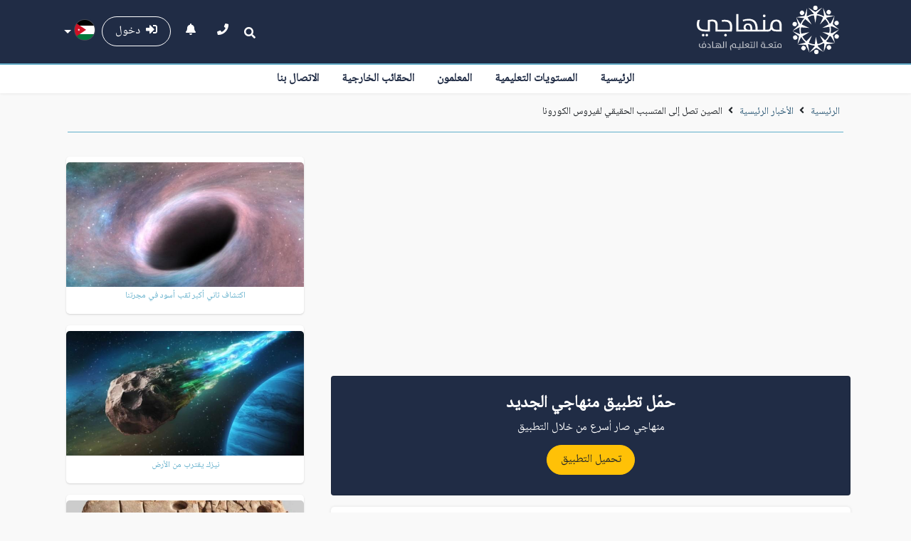

--- FILE ---
content_type: text/html; charset=UTF-8
request_url: https://www.minhaji.net/view/381/%D8%A7%D9%84%D8%B5%D9%8A%D9%86-%D8%AA%D8%B5%D9%84-%D8%A7%D9%84%D9%89-%D8%A7%D9%84%D9%85%D8%AA%D8%B3%D8%A8%D8%A8-%D8%A7%D9%84%D8%AD%D9%82%D9%8A%D9%82%D9%8A-%D9%84%D9%81%D9%8A%D8%B1%D9%88%D8%B3-%D8%A7%D9%84%D9%83%D9%88%D8%B1%D9%88%D9%86%D8%A7
body_size: 9057
content:
<!DOCTYPE html>
<head>
    <script async src="//pagead2.googlesyndication.com/pagead/js/adsbygoogle.js"></script>
<script>
     (adsbygoogle = window.adsbygoogle || []).push({
          google_ad_client: "ca-pub-6671772191390777",
          enable_page_level_ads: true
     });
</script>



<!-- Google tag (gtag.js) -->
<script async src="https://www.googletagmanager.com/gtag/js?id=G-JP1QM607FX"></script>
<script>
  window.dataLayer = window.dataLayer || [];
  function gtag(){dataLayer.push(arguments);}
  gtag('js', new Date());

  gtag('config', 'G-JP1QM607FX');
</script>

    <meta charset="UTF-8">
<meta name="viewport" content="width=device-width, initial-scale=1.0">
    <title>الصين تصل إلى المتسبب الحقيقي لفيروس الكورونا - منهاجي</title>
    <meta name="description" content="حيوان من الثدييات الحرشفية" />

<meta name="theme-color" content="#202C45" />

<meta name="author" content="Samacyber">
<link crossorigin="anonymous" href="https://stackpath.bootstrapcdn.com/bootstrap/4.3.1/css/bootstrap.min.css" rel="stylesheet">
<link href="/css/app.css" rel="stylesheet">
<link crossorigin="anonymous" href="https://use.fontawesome.com/releases/v5.8.2/css/all.css"  rel="stylesheet">
<link rel="stylesheet" href="/css/jquery.e-calendar.css"/>
<link rel="stylesheet" type="text/css" href="/css/jquery-confirm.css"/>
<link rel="stylesheet" href="/css/custom.css?v=4"/>

<script src="https://ajax.googleapis.com/ajax/libs/jquery/2.2.4/jquery.min.js"></script>
<script src="/js/jquery-confirm.js" type="text/javascript"></script>
<script src="/js/jquery.timeago.js" type="text/javascript"></script>
<script src="/js/jquery.timeago.ar.js" type="text/javascript"></script>
<link rel="stylesheet" href="/css/quiz.css">    <meta property="og:title" content="الصين تصل إلى المتسبب الحقيقي لفيروس الكورونا"/>
<meta property="og:description" content="حيوان من الثدييات الحرشفية" />
<meta property="og:type" content="article" />    

    <link rel="image_src" href="https://minhaji.net/upload/items/1581276366.jpg" />
    <meta property="og:image" content="https://minhaji.net/upload/items/1581276366.jpg"/>
    <meta property="og:url" content="https://minhaji.net/view/381/الصين-تصل-الى-المتسبب-الحقيقي-لفيروس-الكورونا" />

    <meta property="og:image" content="https://minhaji.net/images/logo-white.jpg"/>
    <link rel="image_src" href="https://minhaji.net/images/logo-white.jpg" />

    <meta property="og:image" content="https://minhaji.net/images/logo-white.jpg"/>
    <link rel="image_src" href="https://minhaji.net/images/logo-white.jpg" />
    <script src="/js/editor/ckeditor.js" type="text/javascript"></script>
    <script src="/js/ckeditor_wiris/integration/WIRISplugins.js?viewer=image"></script>
</head>
<body >
    
    <div class="header">
    <div class="upper" id="sticky">
        <nav class="mobileNavbar d-block d-lg-none">
    <div class="menu-btn">
        <div class="line line--1"></div>
        <div class="line line--2"></div>
        <div class="line line--3"></div>
    </div>

    <div class="nav-links">
        <div class="social-media">
    <ul class="p-0">

        <li><a target="_blank" href="https://twitter.com/mahsoobcom?refsrc=email&autologin=1371879314&sig=54b44bf0c65b2448ac22a7fa6f4d2e2a8b968680"><i class="fab fa-twitter"></i></a></li>
        <li><a target="_blank" href="https://www.facebook.com/pages/%D8%B4%D8%A8%D9%83%D8%A9-%D9%85%D9%86%D9%87%D8%A7%D8%AC%D9%8A-%D8%A7%D9%84%D8%AA%D8%B9%D9%84%D9%8A%D9%85%D9%8A%D8%A9/128705123889134"><i class="fab fa-facebook-f"></i></a></li>
        <li><a target="_blank" href="http://www.youtube.com/user/MinhajiYT"><i class="fab fa-youtube"></i></a></li>
    </ul>
    <h6 class="widget-title line-bottom-theme-colored-2 text-white">جميع الحقوق محفوظة © 2026</h6>
</div>

        <div class="user-tools pb-2">
                            <a href="/login" class="btn btn-upper-nav"><i class="fas fa-sign-in-alt"></i>&nbsp;
                    دخول                </a>
                    </div>

        <hr/>
        <a class='link' href='/'>الرئيسية</a><a class='link' href='/levels'>المستويات التعليمية</a><a class='link' href='/teachers'>المعلمون</a><a class='link' href='/packages'>الحقائب الخارجية</a><a class='link' href='/contactus'>الاتصال بنا</a>
        <!--        <div class="nav-footer">            
                    <a href="/page/address" class="btn btn-theme-second-2">
                        <i class="fas fa-phone"></i>&nbsp;
        العنوان                    </a>
                    <div class="widget-info">
        <p style="font-size:12px; line-height:26px;">عمان - الأردن<br />
info@minhaji.net<br />
&nbsp;</p>
                    </div>
                </div>-->
    </div>

</nav>
        <div class="container">
            <nav class="upper-nav navbar navbar-expand-lg">
                <a class="brand m-auto mr-md-3" href="/">
                    <svg id="minhaji-brand-logo" data-name="منهاجي" viewBox="0 0 218.62 73.91">
                    <defs><style>.cls-1{
                            fill:#fff;
                        }
                        .cls-2{
                            opacity:0.75;
                        }
                        .cls-3{
                            fill:none;
                            stroke:#fff;
                            stroke-miterlimit:10;
                            stroke-width:2px;
                        }</style></defs><title>Minhaji Logo_outline-white</title><path class="cls-1" d="M36.77,54.58c-9.51,0-13.19-3.79-13.19-10.94a16.44,16.44,0,0,1,1.24-6.23l3.68-.64a16.14,16.14,0,0,0-1.42,6.46c0,5.71,2.25,8.61,10.11,8.61h3.19V37.22a36.66,36.66,0,0,1,6.88-.72c6.27,0,8.38,3.09,8.38,8.23v7.11H59.4v2.74H52.26V45.19c0-4.29-1.55-5.94-5.34-5.94a20.08,20.08,0,0,0-3.16.3v15Zm-3.38,7.63a2,2,0,1,1,2-2A2,2,0,0,1,33.39,62.21Zm5.56,0a2,2,0,1,1,0-4,2,2,0,0,1,2,2A2,2,0,0,1,39,62.21Z" transform="translate(-23.58 -15.26)"/><path class="cls-1" d="M58.84,51.84H74.36A34.77,34.77,0,0,0,74.62,48c0-5.68-2.06-8.46-8.23-8.46a31.23,31.23,0,0,0-4.17.26v-2.7a30.73,30.73,0,0,1,4.47-.3C75,36.77,78,40.56,78,47.7a42.49,42.49,0,0,1-.6,6.88H58.84Zm6.84,8.38a2,2,0,0,1,4.09,0,2.05,2.05,0,0,1-2.06,2A2,2,0,0,1,65.68,60.22Z" transform="translate(-23.58 -15.26)"/><path class="cls-1" d="M84.13,28.09h3.46V51.84h4.13v2.74H84.13Z" transform="translate(-23.58 -15.26)"/><path class="cls-1" d="M91.16,54.58V51.84H95.6A10.44,10.44,0,0,1,97,52a4.41,4.41,0,0,1-1.5-3.42c0-3.65,2.59-6.24,6.77-6.24,4.47,0,6.57,3.12,6.57,7.89v1.66h5v-.75c0-9.32-3.53-13.2-11.27-13.2a27.66,27.66,0,0,0-8,1.32l-.37-2.52A31.63,31.63,0,0,1,103,35.3c9.06,0,14.13,4.51,14.13,15.79v.75h3.31v2.74Zm14.7-4.28c0-3.24-1.09-5.64-3.8-5.64a3.25,3.25,0,0,0-3.49,3.49c0,2.45,1.84,3.76,4.2,3.76h3.09Z" transform="translate(-23.58 -15.26)"/><path class="cls-1" d="M119.92,51.84h5.48V36.92h3.46V51.84H133v2.74H119.92Zm5.18-21a2.05,2.05,0,1,1,2,2A2,2,0,0,1,125.1,30.87Z" transform="translate(-23.58 -15.26)"/><path class="cls-1" d="M145.85,54.58c-4.32,0-6.65-1.16-7.82-3.19a5,5,0,0,1-5,3.19h-.56V51.84h.71c1.92,0,3.31-1.09,3.31-5.53,0-5.52,3.2-9.81,9.17-9.81,5.64,0,8.27,3.16,8.27,8.91v9.17Zm4.7-8.61c0-4.84-1.81-6.72-5.15-6.72S140,41.77,140,46c0,4,1.8,5.87,6.35,5.87h4.25Z" transform="translate(-23.58 -15.26)"/><g id="Fun-edu" class="cls-2"><path class="cls-1" d="M34.65,79.58H31.71c-3.5,0-4.85-1.4-4.85-4a6,6,0,0,1,.45-2.29L28.67,73a5.92,5.92,0,0,0-.53,2.38c0,2.1.86,3.17,3.57,3.17h.76a2.68,2.68,0,0,1-.88-2.27,3.21,3.21,0,0,1,3.34-3.37c1.76,0,3.08.9,3.08,3.22A3.26,3.26,0,0,1,34.65,79.58Zm.17-5.64c-1,0-2,.69-2,2.28s.69,2.35,1.94,2.35c1,0,1.92-.74,1.92-2.35C36.73,74.77,36.09,73.94,34.82,73.94Zm-.72-3.11a.76.76,0,0,1,.75-.77.77.77,0,0,1,.76.77.76.76,0,0,1-.76.74A.74.74,0,0,1,34.1,70.83Z" transform="translate(-23.58 -15.26)"/><path class="cls-1" d="M39.47,78.57H43.9c0-2.53-1-3.94-3.48-4.69l.32-1.08c3,.93,4.42,2.62,4.42,6.08v.7H39.47Z" transform="translate(-23.58 -15.26)"/><path class="cls-1" d="M47.35,69.83h1.27v8.74h1.52v1H47.35Z" transform="translate(-23.58 -15.26)"/><path class="cls-1" d="M49.93,78.57h1.8v1h-1.8Z" transform="translate(-23.58 -15.26)"/><path class="cls-1" d="M51.52,79.58v-1h1.63a4.17,4.17,0,0,1,.53,0,1.62,1.62,0,0,1-.55-1.26,2.25,2.25,0,0,1,2.48-2.29C57.26,75.06,58,76.2,58,78v.61h1.83v-.28c0-3.43-1.3-4.85-4.15-4.85a10.15,10.15,0,0,0-2.93.48L52.64,73a11.7,11.7,0,0,1,3.25-.52c3.33,0,5.2,1.66,5.2,5.81v.28H62.3v1ZM56.93,78c0-1.19-.4-2.07-1.4-2.07a1.19,1.19,0,0,0-1.28,1.28,1.37,1.37,0,0,0,1.54,1.38h1.14Z" transform="translate(-23.58 -15.26)"/><path class="cls-1" d="M62.1,78.57H64V69.83h1.28v9.75H62.1Z" transform="translate(-23.58 -15.26)"/><path class="cls-1" d="M67.93,69.83H69.2v9.75H67.93Z" transform="translate(-23.58 -15.26)"/><path class="cls-1" d="M81,79.58c-2.52,0-3.53-1.12-3.62-2.92H77c-1,0-1.31.59-1.08,2l.72,4.51H75.36l-.71-4.4c-.29-1.86.39-3.12,2.37-3.12h.38a3.2,3.2,0,0,1,3.4-2.72c2,0,3,1.13,3,3.09v2.55h1.38v1Zm1.55-3.34c0-1.65-.68-2.3-1.83-2.3a2,2,0,0,0-2.06,2.29c0,1.58.75,2.34,2.52,2.34h1.37Z" transform="translate(-23.58 -15.26)"/><path class="cls-1" d="M84.94,78.57h1.79v1H84.94Z" transform="translate(-23.58 -15.26)"/><path class="cls-1" d="M86.53,78.57h2.78V73.08h1.27v5.49H92.1v1H86.53Zm1.17,3.81a.72.72,0,0,1-.73-.74.73.73,0,1,1,.73.74Zm2,0a.73.73,0,0,1-.75-.74.75.75,0,0,1,.75-.74.74.74,0,0,1,0,1.48Z" transform="translate(-23.58 -15.26)"/><path class="cls-1" d="M91.9,78.57h1.94V69.83h1.27v8.74h1.52v1H91.9Z" transform="translate(-23.58 -15.26)"/><path class="cls-1" d="M96.43,78.57h.45a9.18,9.18,0,0,0,3.78-.72,9.06,9.06,0,0,0-3.32-2.41l.11-.88a7.3,7.3,0,0,1,4-1.66c1.88,0,2.67,1,2.67,2.14a3.77,3.77,0,0,1-1.66,2.86,3.42,3.42,0,0,0,2,.67h.85v1h-1a4.33,4.33,0,0,1-2.8-1,10.15,10.15,0,0,1-4.69,1h-.34Zm5.21-1.32a2.62,2.62,0,0,0,1.2-2c0-.75-.47-1.36-1.53-1.36A5.34,5.34,0,0,0,98.64,75,10.45,10.45,0,0,1,101.64,77.25Z" transform="translate(-23.58 -15.26)"/><path class="cls-1" d="M105.08,78.57h2V73.08h1.27v5.49h1.42v1h-4.71Zm.68-7.51a.73.73,0,1,1,1.46,0,.74.74,0,0,1-.73.75A.73.73,0,0,1,105.76,71.06Zm2,0a.74.74,0,0,1,.75-.73.71.71,0,0,1,.71.73.73.73,0,0,1-.71.75A.74.74,0,0,1,107.79,71.06Z" transform="translate(-23.58 -15.26)"/><path class="cls-1" d="M109.59,78.57h1.93V69.83h1.27v9.75h-3.2Z" transform="translate(-23.58 -15.26)"/><path class="cls-1" d="M115.42,69.83h1.27v9.75h-1.27Z" transform="translate(-23.58 -15.26)"/><path class="cls-1" d="M125.62,79.58c-2.65,0-3.62-1.26-3.62-3.22a3.24,3.24,0,0,1,3.49-3.43,8.6,8.6,0,0,1,2.77.48v5.16h1.54v1Zm1.4-5.33a4.39,4.39,0,0,0-1.67-.31,2,2,0,0,0-2.06,2.28c0,1.57.73,2.35,2.51,2.35H127Zm-3.4-3.19a.73.73,0,1,1,1.46,0,.74.74,0,0,1-.73.75A.73.73,0,0,1,123.62,71.06Zm2,0a.74.74,0,0,1,.75-.73.72.72,0,0,1,.72.73.74.74,0,1,1-1.47,0Z" transform="translate(-23.58 -15.26)"/><path class="cls-1" d="M129.59,78.57h1.8v1h-1.8Z" transform="translate(-23.58 -15.26)"/><path class="cls-1" d="M131.18,78.57H133v1h-1.8Z" transform="translate(-23.58 -15.26)"/><path class="cls-1" d="M132.77,78.57h.46a9.17,9.17,0,0,0,3.77-.72,9,9,0,0,0-3.32-2.41l.11-.88a7.33,7.33,0,0,1,4-1.66c1.88,0,2.67,1,2.67,2.14a3.77,3.77,0,0,1-1.66,2.86,3.42,3.42,0,0,0,2,.67h.84v1h-1a4.34,4.34,0,0,1-2.81-1,10.1,10.1,0,0,1-4.68,1h-.35ZM138,77.25a2.64,2.64,0,0,0,1.21-2c0-.75-.47-1.36-1.54-1.36A5.37,5.37,0,0,0,135,75,10.19,10.19,0,0,1,138,77.25Z" transform="translate(-23.58 -15.26)"/><path class="cls-1" d="M141.43,78.57h2V73.08h1.28v5.49h1.42v1h-4.71Zm.67-7.51a.74.74,0,0,1,1.47,0,.74.74,0,0,1-.73.75A.73.73,0,0,1,142.1,71.06Zm2,0a.74.74,0,0,1,.74-.73.72.72,0,0,1,.72.73.73.73,0,1,1-1.46,0Z" transform="translate(-23.58 -15.26)"/><path class="cls-1" d="M150.85,79.58c-1.59,0-2.44-.43-2.87-1.18a1.86,1.86,0,0,1-1.84,1.18h-.21v-1h.27c.7,0,1.21-.4,1.21-2a3.28,3.28,0,0,1,3.38-3.61c2.07,0,3,1.16,3,3.27v3.38Zm1.73-3.17c0-1.78-.66-2.47-1.89-2.47s-2,.92-2,2.47.67,2.16,2.34,2.16h1.56Z" transform="translate(-23.58 -15.26)"/></g><g id="logo-round"><path class="cls-1" d="M209.11,18.62a3.36,3.36,0,1,1-3.36-3.36A3.36,3.36,0,0,1,209.11,18.62Z" transform="translate(-23.58 -15.26)"/><polygon class="cls-1" points="184.7 11.67 192.76 2.86 182.03 9.51 171.04 2.86 179.36 11.67 182.15 26.55 184.7 11.67"/><path class="cls-1" d="M229,27.05a3.36,3.36,0,1,1-.78-4.68A3.36,3.36,0,0,1,229,27.05Z" transform="translate(-23.58 -15.26)"/><polygon class="cls-1" points="199.88 18.07 211.56 15.6 198.96 14.76 193.9 2.96 195.53 14.96 189.14 28.68 199.88 18.07"/><path class="cls-1" d="M239.4,44.89a3.36,3.36,0,1,1,2.1-4.26A3.36,3.36,0,0,1,239.4,44.89Z" transform="translate(-23.58 -15.26)"/><polygon class="cls-1" points="207.68 31.53 218.62 36.32 208.86 28.31 211.62 15.76 205.96 26.47 192.78 33.91 207.68 31.53"/><path class="cls-1" d="M237.5,65.47a3.36,3.36,0,1,1,4.18-2.25A3.36,3.36,0,0,1,237.5,65.47Z" transform="translate(-23.58 -15.26)"/><polygon class="cls-1" points="206.2 47.02 212.31 57.28 209.03 45.08 218.58 36.49 207.74 41.9 192.69 40.28 206.2 47.02"/><path class="cls-1" d="M224,81.09a3.36,3.36,0,1,1,4.71.61A3.36,3.36,0,0,1,224,81.09Z" transform="translate(-23.58 -15.26)"/><polygon class="cls-1" points="195.97 58.74 194.97 70.64 199.41 58.82 212.17 57.39 200.21 55.48 188.92 45.4 195.97 58.74"/><path class="cls-1" d="M203.88,85.92a3.36,3.36,0,1,1,3.48,3.24A3.36,3.36,0,0,1,203.88,85.92Z" transform="translate(-23.58 -15.26)"/><polygon class="cls-1" points="180.83 62.33 173.09 71.42 183.58 64.39 194.79 70.66 186.17 62.14 182.86 47.37 180.83 62.33"/><path class="cls-1" d="M184.73,78.16a3.36,3.36,0,1,1,.94,4.66A3.36,3.36,0,0,1,184.73,78.16Z" transform="translate(-23.58 -15.26)"/><polygon class="cls-1" points="166.44 56.43 154.85 59.31 167.47 59.71 172.94 71.33 170.89 59.39 176.79 45.45 166.44 56.43"/><path class="cls-1" d="M173.68,60.7a3.36,3.36,0,1,1-2,4.33A3.35,3.35,0,0,1,173.68,60.7Z" transform="translate(-23.58 -15.26)"/><polygon class="cls-1" points="158.16 43.26 147.06 38.85 157.09 46.52 154.78 59.15 160.06 48.25 172.97 40.35 158.16 43.26"/><path class="cls-1" d="M174.86,40.07a3.36,3.36,0,1,1-4.11,2.39A3.36,3.36,0,0,1,174.86,40.07Z" transform="translate(-23.58 -15.26)"/><polygon class="cls-1" points="159.1 27.73 152.64 17.68 156.34 29.76 147.1 38.68 157.74 32.89 172.84 33.99 159.1 27.73"/><path class="cls-1" d="M187.82,24a3.36,3.36,0,1,1-4.73-.45A3.35,3.35,0,0,1,187.82,24Z" transform="translate(-23.58 -15.26)"/><polygon class="cls-1" points="168.91 15.64 169.5 3.72 165.48 15.69 152.77 17.57 164.79 19.05 176.43 28.73 168.91 15.64"/><circle class="cls-3" cx="205.45" cy="51.2" r="23.25" transform="matrix(0.23, -0.97, 0.97, 0.23, 85, 224.22)"/></g>
                    </svg>
                </a>

                <div class="user">
                    <div class="user-tools d-none d-lg-inline-block">
                        <div class="search-box">
                            <form class="form-inline" action="/search" method="get">
                                <input class="form-control mr-sm-2" type="search" placeholder="البحث..." aria-label="Search" name="q" value="">
                                <button class="btn btn-search text-white pl-0" type="button"><i class="fas fa-search"></i></button>
                            </form>
                        </div>

                        <a href="/contactus" class="btn btn-call text-white"><i class="fas fa-phone"></i></a>
                        <a href="/view_notifications" class="btn btn-call text-white position-relative">
                            <i class="fas fa-bell"></i>
                                                    </a>

                                                    <a href="/login" class="btn btn-upper-nav"><i class="fas fa-sign-in-alt"></i>&nbsp;
                                دخول                            </a>
                                            </div>

                    <div class="dropdown dropdown-flags">
                        <button aria-expanded="false" aria-haspopup="true" class="btn dropdown-toggle text-white" data-toggle="dropdown"
                                id="dropdowncountries" type="button">
                            <img alt="JO" src="/images/JO.png">
                        </button>
                        <div aria-labelledby="dropdownMenuButton" class="dropdown-menu">
                            <a class="dropdown-item" href="/country?location=JO">
                                <img alt="Jordan" src="/images/JO.png">&nbsp;
                                الأردن
                            </a>
                            <a class="dropdown-item" href="/country?location=SA">
                                <img alt="Saudi Arabia" src="/images/SA.png">&nbsp;
                                السعودية
                            </a>
                            <a class="dropdown-item" href="/country?location=SY">
                                <img alt="Syria" src="/images/SY.png?v=2">&nbsp;
                                سوريا
                            </a>
                            <a class="dropdown-item" href="/country?location=PS">
                                <img alt="Palestine" src="/images/PS.png">&nbsp;
                                فلسطين
                            </a>
                            <a class="dropdown-item" href="/country?location=IQ">
                                <img alt="Iraq" src="/images/IQ.png">&nbsp;
                                العراق
                            </a>
                            <a class="dropdown-item" href="/country?location=EG">
                                <img alt="Egypt" src="/images/EG.png">&nbsp;
                                مصر
                            </a>
                            <a class="dropdown-item" href="/country?location=OM">
                                <img alt="Oman" src="/images/OM.png">&nbsp;
                                عمان
                            </a>
                            <a class="dropdown-item" href="/country?location=AE">
                                <img alt="UAE" src="/images/AE.png">&nbsp;
                                الإمارات
                            </a>
                            <a class="dropdown-item" href="/country?location=KW">
                                <img alt="Kuwait" src="/images/KW.png">&nbsp;
                                كويت
                            </a>
                            <a class="dropdown-item" href="/country?location=BH">
                                <img alt="Bahrain" src="/images/BH.png">&nbsp;
                                البحرين
                            </a>
                        </div>
                    </div>
                </div>
            </nav>
        </div>
    </div>
    <div class="lower">
        <div class="lower-nav">
            <ul class='default-nav'><li class='nav-item'><a class='nav-link' href='/'>الرئيسية</a></li><li class='nav-item'><a class='nav-link' href='/levels'>المستويات التعليمية</a></li><li class='nav-item'><a class='nav-link' href='/teachers'>المعلمون</a></li><li class='nav-item'><a class='nav-link' href='/packages'>الحقائب الخارجية</a></li><li class='nav-item'><a class='nav-link' href='/contactus'>الاتصال بنا</a></li></ul>
        </div>
    </div>
</div>
    <div class="wrapper">
        <div class="container">
            <div class="bread-crumb">
    <ul>
        <li><a href="/">الرئيسية</a> <i class="fa fa-angle-left"></i></li> <li><a href="/category/NEWS/2">الأخبار الرئيسية</a> <i class="fa fa-angle-left"></i></li> <li>الصين تصل إلى المتسبب الحقيقي لفيروس الكورونا </li>    </ul>
</div>


            <div class="row">

                <div class="main-col col-lg-8">                  

                    <br/>
<script async src="https://pagead2.googlesyndication.com/pagead/js/adsbygoogle.js"></script>
<!-- MIN RES OUT ABOVE -->
<ins class="adsbygoogle"
     style="display:block"
     data-ad-client="ca-pub-6671772191390777"
     data-ad-slot="3530668440"
     data-ad-format="auto"
     data-full-width-responsive="true"></ins>
<script>
     (adsbygoogle = window.adsbygoogle || []).push({});
</script>

<br/>


 

                                        <a href="https://play.google.com/store/apps/details?id=net.minhaji.app.jo" target="_blank">
                        <section class="container p-0">
                            <div class="card bg-primary mb-2 bg-img" >
                                <div class="card-body direction-rtl p-4 text-center">
                                    <h2 class="h4 text-white"><strong>حمّل تطبيق منهاجي الجديد</strong></h2>
                                    <p class="mb-2 text-white">منهاجي صار أسرع من خلال التطبيق</p>
                                    <button class="btn btn-warning">تحميل التطبيق</button> 
                                </div>
                            </div>
                        </section>
                    </a>
                    
                    <div class="page-content">
    <div id="sectionGradesModule" class="module">
        <div class="title">
            <i class="fas fa-user-circle"></i>&nbsp;
            الصين تصل إلى المتسبب الحقيقي لفيروس الكورونا        </div>
        <div class="content">
            <div class="container">
                                
                <p align="center" dir="RTL" style="text-align:center"><span style="font-size:26px;"><span style="direction:rtl"><span style="unicode-bidi:embed"><b><span lang="AR-SA"><span style="font-family:&quot;Calibri&quot;,&quot;sans-serif&quot;"><span style="color:red">الصين تصل إلى المتسبب الحقيقي لفيروس الكورونا</span></span></span></b></span></span></span></p>

<p dir="RTL" style="text-align:right"><span style="direction:rtl"><span style="unicode-bidi:embed"><span lang="AR-SA" style="font-size:16.0pt"><span style="font-family:&quot;Calibri&quot;,&quot;sans-serif&quot;">قال باحثون صينيون إن آكل النمل الحرشفي، وهو حيوان من الثدييات يتاجر به بطريقة غير مشروعة، يعد عائلاً وسيطاً محتملاً لفيروس كورونا الجديد الذي أودى بحياة أكثر من 600 شخص في الصين.</span></span></span></span></p>

<p dir="RTL" style="text-align:right"><span style="direction:rtl"><span style="unicode-bidi:embed"><span lang="AR-SA" style="font-size:16.0pt"><span style="font-family:&quot;Calibri&quot;,&quot;sans-serif&quot;">وقالت جامعة جنوب الصين الزراعية التي قادت البحث في بيان بموقعها على الإنترنت &quot;هذا الاكتشاف الأخير سيكون ذا أهمية كبيرة للوقاية والسيطرة على منشأ (الفيروس)&quot;.</span></span></span></span></p>

<p dir="RTL" style="text-align:right"><span style="direction:rtl"><span style="unicode-bidi:embed"><span lang="AR-SA" style="font-size:16.0pt"><span style="font-family:&quot;Calibri&quot;,&quot;sans-serif&quot;">ووفقا لمعطيات سابقة عن فيروس كورونا فإن الخفافيش قد تكون نقلته إلى الثعابين، والثعابين نقلته إلى البشر.</span></span></span></span></p>

<p dir="RTL" style="text-align:right"><span style="direction:rtl"><span style="unicode-bidi:embed"><span lang="AR-SA" style="font-size:16.0pt"><span style="font-family:&quot;Calibri&quot;,&quot;sans-serif&quot;">وبدأ تفشي فيروس كورونا في مدينة ووهان في الصين في ديسمبر/كانون الأول الماضي في سوق للأطعمة كان يبيع حيوانات برية بطريقة غير مشروعة.</span></span></span></span></p>

<p dir="RTL" style="text-align:right"><span style="direction:rtl"><span style="unicode-bidi:embed"><span lang="AR-SA" style="font-size:16.0pt"><span style="font-family:&quot;Calibri&quot;,&quot;sans-serif&quot;">وأطلق على الفيروس الجديد اسم &quot;2019-أن.سي.أو.في&quot;، ويمكنه أن ينتقل بين البشر وينتمي إلى عائلة فيروس كورونا نفسها، مثل متلازمة الالتهاب الرئوي الحاد (سارس).</span></span></span></span></p>

<p dir="RTL" style="text-align:right"><span style="direction:rtl"><span style="unicode-bidi:embed"><span lang="AR-SA" style="font-size:16.0pt"><span style="font-family:&quot;Calibri&quot;,&quot;sans-serif&quot;">وتتراوح فترة حضانة الفيروس بين يوم و14 يوما، وعلى عكس سارس الذي نشأ في الصين أيضا، يمكن أن ينتشر الفيروس الجديد خلال فترة الحضانة.</span></span></span></span></p>

<p dir="RTL" style="text-align:right"><span style="direction:rtl"><span style="unicode-bidi:embed"><span lang="AR-SA" style="font-size:16.0pt"><span style="font-family:&quot;Calibri&quot;,&quot;sans-serif&quot;">ولعدوى فيروس كورونا مجموعة واسعة من الأعراض، من بينها الحمى والسعال وضيق التنفس وصعوبات في التنفس. ويمكن أن تسبب حالات الإصابة الشديدة الالتهاب الرئوي ومتلازمة الالتهاب الرئوي الحاد والفشل الكلوي والوفاة.</span></span></span></span></p>

<p dir="RTL" style="text-align:right"><span style="direction:rtl"><span style="unicode-bidi:embed"><span lang="AR-SA" style="font-size:16.0pt"><span style="font-family:&quot;Calibri&quot;,&quot;sans-serif&quot;">والفيروس الجديد من فيروسات الحمض النووي الريبوزي، إذ يمثل الحمض النووي الريبوزي المادة الجينية للفيروس وليس الحمض النووي، وهذا يعني أن الفيروس يمتزج مع الحمض النووي للعائل ويمكنه أن يتحور بسرعة.</span></span></span></span></p>

<p dir="RTL" style="text-align:right"><span style="font-size:18px;"><span style="direction:rtl"><span style="unicode-bidi:embed"><span lang="AR-SA"><span style="font-family:&quot;Calibri&quot;,&quot;sans-serif&quot;">نقلاً عن ترك برس</span></span></span></span></span></p>
            </div>
        </div>
        
        <script async src="https://pagead2.googlesyndication.com/pagead/js/adsbygoogle.js"></script>
<!-- MIN RES NEWS BTF -->
<ins class="adsbygoogle"
     style="display:block"
     data-ad-client="ca-pub-6671772191390777"
     data-ad-slot="4867800842"
     data-ad-format="auto"
     data-full-width-responsive="true"></ins>
<script>
     (adsbygoogle = window.adsbygoogle || []).push({});
</script>        
            </div>
</div>
                 </div>
                <div class="side-col col-lg-4">
                    <div class="sideModule"> 
    <div class="lectureSideNav" id="lectureSideNav">
        <div class="container">
            <a  class="closebtn d-block d-lg-none" href="javascript:void(0)" onclick="closeNav()">&times;</a>
            <div class="row">
                                
                                                          <div class="section-col col-lg-12 col-6">
                            <a href="/view/483">
                                <div class="section">
                                    <div class="thumbnail bg-cover" style="background-image: url(/upload/items/small/1713561436.jpg);"></div>
                                    <span class="name">اكتشاف ثاني أكبر ثقب أسود في مجرتنا</span>
                                </div>
                            </a>
                        </div>
                                          <div class="section-col col-lg-12 col-6">
                            <a href="/view/489">
                                <div class="section">
                                    <div class="thumbnail bg-cover" style="background-image: url(/upload/items/small/1752662674.jpg);"></div>
                                    <span class="name">نيزك يقترب من الأرض</span>
                                </div>
                            </a>
                        </div>
                                          <div class="section-col col-lg-12 col-6">
                            <a href="/view/490">
                                <div class="section">
                                    <div class="thumbnail bg-cover" style="background-image: url(/upload/items/small/1757174029.jpg);"></div>
                                    <span class="name">الذكاء الاصطناعي يعيد صوت بابل بعد ألف عام</span>
                                </div>
                            </a>
                        </div>
                                               </div>
        </div>
    </div>
</div>
<script async src="https://pagead2.googlesyndication.com/pagead/js/adsbygoogle.js"></script>
<!-- MIN REC RES in COLUMN -->
<ins class="adsbygoogle"
     style="display:block"
     data-ad-client="ca-pub-6671772191390777"
     data-ad-slot="1915570728"
     data-ad-format="auto"
     data-full-width-responsive="true"></ins>
<script>
     (adsbygoogle = window.adsbygoogle || []).push({});
</script>                </div>
            </div>
        </div>
    </div>

    <div id="footer" class="p-4">

    <div class="container text-right">
        <div class="row border-bottom" style="border-color: #292929 !important;">
            <div class="col-sm-12 col-xl-3 pb-3">
                <div class="widget-info">
                    <a class="brand-footer m-auto mr-md-3" href="/">
                        <svg id="minhaji-brand-logo" data-name="Layer 1" viewBox="0 0 218.62 73.91"><defs><style>.cls-1{
                                fill:#fff;
                            }
                            .cls-2{
                                opacity:0.75;
                            }
                            .cls-3{
                                fill:none;
                                stroke:#fff;
                                stroke-miterlimit:10;
                                stroke-width:2px;
                            }</style></defs><title>Minhaji Logo_outline-white</title><path class="cls-1" d="M36.77,54.58c-9.51,0-13.19-3.79-13.19-10.94a16.44,16.44,0,0,1,1.24-6.23l3.68-.64a16.14,16.14,0,0,0-1.42,6.46c0,5.71,2.25,8.61,10.11,8.61h3.19V37.22a36.66,36.66,0,0,1,6.88-.72c6.27,0,8.38,3.09,8.38,8.23v7.11H59.4v2.74H52.26V45.19c0-4.29-1.55-5.94-5.34-5.94a20.08,20.08,0,0,0-3.16.3v15Zm-3.38,7.63a2,2,0,1,1,2-2A2,2,0,0,1,33.39,62.21Zm5.56,0a2,2,0,1,1,0-4,2,2,0,0,1,2,2A2,2,0,0,1,39,62.21Z" transform="translate(-23.58 -15.26)"/><path class="cls-1" d="M58.84,51.84H74.36A34.77,34.77,0,0,0,74.62,48c0-5.68-2.06-8.46-8.23-8.46a31.23,31.23,0,0,0-4.17.26v-2.7a30.73,30.73,0,0,1,4.47-.3C75,36.77,78,40.56,78,47.7a42.49,42.49,0,0,1-.6,6.88H58.84Zm6.84,8.38a2,2,0,0,1,4.09,0,2.05,2.05,0,0,1-2.06,2A2,2,0,0,1,65.68,60.22Z" transform="translate(-23.58 -15.26)"/><path class="cls-1" d="M84.13,28.09h3.46V51.84h4.13v2.74H84.13Z" transform="translate(-23.58 -15.26)"/><path class="cls-1" d="M91.16,54.58V51.84H95.6A10.44,10.44,0,0,1,97,52a4.41,4.41,0,0,1-1.5-3.42c0-3.65,2.59-6.24,6.77-6.24,4.47,0,6.57,3.12,6.57,7.89v1.66h5v-.75c0-9.32-3.53-13.2-11.27-13.2a27.66,27.66,0,0,0-8,1.32l-.37-2.52A31.63,31.63,0,0,1,103,35.3c9.06,0,14.13,4.51,14.13,15.79v.75h3.31v2.74Zm14.7-4.28c0-3.24-1.09-5.64-3.8-5.64a3.25,3.25,0,0,0-3.49,3.49c0,2.45,1.84,3.76,4.2,3.76h3.09Z" transform="translate(-23.58 -15.26)"/><path class="cls-1" d="M119.92,51.84h5.48V36.92h3.46V51.84H133v2.74H119.92Zm5.18-21a2.05,2.05,0,1,1,2,2A2,2,0,0,1,125.1,30.87Z" transform="translate(-23.58 -15.26)"/><path class="cls-1" d="M145.85,54.58c-4.32,0-6.65-1.16-7.82-3.19a5,5,0,0,1-5,3.19h-.56V51.84h.71c1.92,0,3.31-1.09,3.31-5.53,0-5.52,3.2-9.81,9.17-9.81,5.64,0,8.27,3.16,8.27,8.91v9.17Zm4.7-8.61c0-4.84-1.81-6.72-5.15-6.72S140,41.77,140,46c0,4,1.8,5.87,6.35,5.87h4.25Z" transform="translate(-23.58 -15.26)"/><g id="Fun-edu" class="cls-2"><path class="cls-1" d="M34.65,79.58H31.71c-3.5,0-4.85-1.4-4.85-4a6,6,0,0,1,.45-2.29L28.67,73a5.92,5.92,0,0,0-.53,2.38c0,2.1.86,3.17,3.57,3.17h.76a2.68,2.68,0,0,1-.88-2.27,3.21,3.21,0,0,1,3.34-3.37c1.76,0,3.08.9,3.08,3.22A3.26,3.26,0,0,1,34.65,79.58Zm.17-5.64c-1,0-2,.69-2,2.28s.69,2.35,1.94,2.35c1,0,1.92-.74,1.92-2.35C36.73,74.77,36.09,73.94,34.82,73.94Zm-.72-3.11a.76.76,0,0,1,.75-.77.77.77,0,0,1,.76.77.76.76,0,0,1-.76.74A.74.74,0,0,1,34.1,70.83Z" transform="translate(-23.58 -15.26)"/><path class="cls-1" d="M39.47,78.57H43.9c0-2.53-1-3.94-3.48-4.69l.32-1.08c3,.93,4.42,2.62,4.42,6.08v.7H39.47Z" transform="translate(-23.58 -15.26)"/><path class="cls-1" d="M47.35,69.83h1.27v8.74h1.52v1H47.35Z" transform="translate(-23.58 -15.26)"/><path class="cls-1" d="M49.93,78.57h1.8v1h-1.8Z" transform="translate(-23.58 -15.26)"/><path class="cls-1" d="M51.52,79.58v-1h1.63a4.17,4.17,0,0,1,.53,0,1.62,1.62,0,0,1-.55-1.26,2.25,2.25,0,0,1,2.48-2.29C57.26,75.06,58,76.2,58,78v.61h1.83v-.28c0-3.43-1.3-4.85-4.15-4.85a10.15,10.15,0,0,0-2.93.48L52.64,73a11.7,11.7,0,0,1,3.25-.52c3.33,0,5.2,1.66,5.2,5.81v.28H62.3v1ZM56.93,78c0-1.19-.4-2.07-1.4-2.07a1.19,1.19,0,0,0-1.28,1.28,1.37,1.37,0,0,0,1.54,1.38h1.14Z" transform="translate(-23.58 -15.26)"/><path class="cls-1" d="M62.1,78.57H64V69.83h1.28v9.75H62.1Z" transform="translate(-23.58 -15.26)"/><path class="cls-1" d="M67.93,69.83H69.2v9.75H67.93Z" transform="translate(-23.58 -15.26)"/><path class="cls-1" d="M81,79.58c-2.52,0-3.53-1.12-3.62-2.92H77c-1,0-1.31.59-1.08,2l.72,4.51H75.36l-.71-4.4c-.29-1.86.39-3.12,2.37-3.12h.38a3.2,3.2,0,0,1,3.4-2.72c2,0,3,1.13,3,3.09v2.55h1.38v1Zm1.55-3.34c0-1.65-.68-2.3-1.83-2.3a2,2,0,0,0-2.06,2.29c0,1.58.75,2.34,2.52,2.34h1.37Z" transform="translate(-23.58 -15.26)"/><path class="cls-1" d="M84.94,78.57h1.79v1H84.94Z" transform="translate(-23.58 -15.26)"/><path class="cls-1" d="M86.53,78.57h2.78V73.08h1.27v5.49H92.1v1H86.53Zm1.17,3.81a.72.72,0,0,1-.73-.74.73.73,0,1,1,.73.74Zm2,0a.73.73,0,0,1-.75-.74.75.75,0,0,1,.75-.74.74.74,0,0,1,0,1.48Z" transform="translate(-23.58 -15.26)"/><path class="cls-1" d="M91.9,78.57h1.94V69.83h1.27v8.74h1.52v1H91.9Z" transform="translate(-23.58 -15.26)"/><path class="cls-1" d="M96.43,78.57h.45a9.18,9.18,0,0,0,3.78-.72,9.06,9.06,0,0,0-3.32-2.41l.11-.88a7.3,7.3,0,0,1,4-1.66c1.88,0,2.67,1,2.67,2.14a3.77,3.77,0,0,1-1.66,2.86,3.42,3.42,0,0,0,2,.67h.85v1h-1a4.33,4.33,0,0,1-2.8-1,10.15,10.15,0,0,1-4.69,1h-.34Zm5.21-1.32a2.62,2.62,0,0,0,1.2-2c0-.75-.47-1.36-1.53-1.36A5.34,5.34,0,0,0,98.64,75,10.45,10.45,0,0,1,101.64,77.25Z" transform="translate(-23.58 -15.26)"/><path class="cls-1" d="M105.08,78.57h2V73.08h1.27v5.49h1.42v1h-4.71Zm.68-7.51a.73.73,0,1,1,1.46,0,.74.74,0,0,1-.73.75A.73.73,0,0,1,105.76,71.06Zm2,0a.74.74,0,0,1,.75-.73.71.71,0,0,1,.71.73.73.73,0,0,1-.71.75A.74.74,0,0,1,107.79,71.06Z" transform="translate(-23.58 -15.26)"/><path class="cls-1" d="M109.59,78.57h1.93V69.83h1.27v9.75h-3.2Z" transform="translate(-23.58 -15.26)"/><path class="cls-1" d="M115.42,69.83h1.27v9.75h-1.27Z" transform="translate(-23.58 -15.26)"/><path class="cls-1" d="M125.62,79.58c-2.65,0-3.62-1.26-3.62-3.22a3.24,3.24,0,0,1,3.49-3.43,8.6,8.6,0,0,1,2.77.48v5.16h1.54v1Zm1.4-5.33a4.39,4.39,0,0,0-1.67-.31,2,2,0,0,0-2.06,2.28c0,1.57.73,2.35,2.51,2.35H127Zm-3.4-3.19a.73.73,0,1,1,1.46,0,.74.74,0,0,1-.73.75A.73.73,0,0,1,123.62,71.06Zm2,0a.74.74,0,0,1,.75-.73.72.72,0,0,1,.72.73.74.74,0,1,1-1.47,0Z" transform="translate(-23.58 -15.26)"/><path class="cls-1" d="M129.59,78.57h1.8v1h-1.8Z" transform="translate(-23.58 -15.26)"/><path class="cls-1" d="M131.18,78.57H133v1h-1.8Z" transform="translate(-23.58 -15.26)"/><path class="cls-1" d="M132.77,78.57h.46a9.17,9.17,0,0,0,3.77-.72,9,9,0,0,0-3.32-2.41l.11-.88a7.33,7.33,0,0,1,4-1.66c1.88,0,2.67,1,2.67,2.14a3.77,3.77,0,0,1-1.66,2.86,3.42,3.42,0,0,0,2,.67h.84v1h-1a4.34,4.34,0,0,1-2.81-1,10.1,10.1,0,0,1-4.68,1h-.35ZM138,77.25a2.64,2.64,0,0,0,1.21-2c0-.75-.47-1.36-1.54-1.36A5.37,5.37,0,0,0,135,75,10.19,10.19,0,0,1,138,77.25Z" transform="translate(-23.58 -15.26)"/><path class="cls-1" d="M141.43,78.57h2V73.08h1.28v5.49h1.42v1h-4.71Zm.67-7.51a.74.74,0,0,1,1.47,0,.74.74,0,0,1-.73.75A.73.73,0,0,1,142.1,71.06Zm2,0a.74.74,0,0,1,.74-.73.72.72,0,0,1,.72.73.73.73,0,1,1-1.46,0Z" transform="translate(-23.58 -15.26)"/><path class="cls-1" d="M150.85,79.58c-1.59,0-2.44-.43-2.87-1.18a1.86,1.86,0,0,1-1.84,1.18h-.21v-1h.27c.7,0,1.21-.4,1.21-2a3.28,3.28,0,0,1,3.38-3.61c2.07,0,3,1.16,3,3.27v3.38Zm1.73-3.17c0-1.78-.66-2.47-1.89-2.47s-2,.92-2,2.47.67,2.16,2.34,2.16h1.56Z" transform="translate(-23.58 -15.26)"/></g><g id="logo-round"><path class="cls-1" d="M209.11,18.62a3.36,3.36,0,1,1-3.36-3.36A3.36,3.36,0,0,1,209.11,18.62Z" transform="translate(-23.58 -15.26)"/><polygon class="cls-1" points="184.7 11.67 192.76 2.86 182.03 9.51 171.04 2.86 179.36 11.67 182.15 26.55 184.7 11.67"/><path class="cls-1" d="M229,27.05a3.36,3.36,0,1,1-.78-4.68A3.36,3.36,0,0,1,229,27.05Z" transform="translate(-23.58 -15.26)"/><polygon class="cls-1" points="199.88 18.07 211.56 15.6 198.96 14.76 193.9 2.96 195.53 14.96 189.14 28.68 199.88 18.07"/><path class="cls-1" d="M239.4,44.89a3.36,3.36,0,1,1,2.1-4.26A3.36,3.36,0,0,1,239.4,44.89Z" transform="translate(-23.58 -15.26)"/><polygon class="cls-1" points="207.68 31.53 218.62 36.32 208.86 28.31 211.62 15.76 205.96 26.47 192.78 33.91 207.68 31.53"/><path class="cls-1" d="M237.5,65.47a3.36,3.36,0,1,1,4.18-2.25A3.36,3.36,0,0,1,237.5,65.47Z" transform="translate(-23.58 -15.26)"/><polygon class="cls-1" points="206.2 47.02 212.31 57.28 209.03 45.08 218.58 36.49 207.74 41.9 192.69 40.28 206.2 47.02"/><path class="cls-1" d="M224,81.09a3.36,3.36,0,1,1,4.71.61A3.36,3.36,0,0,1,224,81.09Z" transform="translate(-23.58 -15.26)"/><polygon class="cls-1" points="195.97 58.74 194.97 70.64 199.41 58.82 212.17 57.39 200.21 55.48 188.92 45.4 195.97 58.74"/><path class="cls-1" d="M203.88,85.92a3.36,3.36,0,1,1,3.48,3.24A3.36,3.36,0,0,1,203.88,85.92Z" transform="translate(-23.58 -15.26)"/><polygon class="cls-1" points="180.83 62.33 173.09 71.42 183.58 64.39 194.79 70.66 186.17 62.14 182.86 47.37 180.83 62.33"/><path class="cls-1" d="M184.73,78.16a3.36,3.36,0,1,1,.94,4.66A3.36,3.36,0,0,1,184.73,78.16Z" transform="translate(-23.58 -15.26)"/><polygon class="cls-1" points="166.44 56.43 154.85 59.31 167.47 59.71 172.94 71.33 170.89 59.39 176.79 45.45 166.44 56.43"/><path class="cls-1" d="M173.68,60.7a3.36,3.36,0,1,1-2,4.33A3.35,3.35,0,0,1,173.68,60.7Z" transform="translate(-23.58 -15.26)"/><polygon class="cls-1" points="158.16 43.26 147.06 38.85 157.09 46.52 154.78 59.15 160.06 48.25 172.97 40.35 158.16 43.26"/><path class="cls-1" d="M174.86,40.07a3.36,3.36,0,1,1-4.11,2.39A3.36,3.36,0,0,1,174.86,40.07Z" transform="translate(-23.58 -15.26)"/><polygon class="cls-1" points="159.1 27.73 152.64 17.68 156.34 29.76 147.1 38.68 157.74 32.89 172.84 33.99 159.1 27.73"/><path class="cls-1" d="M187.82,24a3.36,3.36,0,1,1-4.73-.45A3.35,3.35,0,0,1,187.82,24Z" transform="translate(-23.58 -15.26)"/><polygon class="cls-1" points="168.91 15.64 169.5 3.72 165.48 15.69 152.77 17.57 164.79 19.05 176.43 28.73 168.91 15.64"/><circle class="cls-3" cx="205.45" cy="51.2" r="23.25" transform="matrix(0.23, -0.97, 0.97, 0.23, 85, 224.22)"/></g></svg>
                    </a>

                </div>
            </div>
            <div class="col-sm-6 col-xl-3">
                <div class="widget-info">
                    <ul class="list angle-double-right list-border">
                        <p style="font-size:12px; line-height:26px;">عمان - الأردن<br />
info@minhaji.net<br />
&nbsp;</p>
                    </ul>
                </div>
            </div>
            <div class="col-sm-6 col-xl-3">
                <div class="widget-links">
                    <ul class="list angle-double-right list-border">
                        <li><a href="/page/about">عن منهاجي</a></li>
                        <!-- <li><a target="_blank" href="//minhaji.com">المدرسة التفاعلية</a></li>-->
                        <li><a href="/page/ads">الدعم الفني والمساعدة</a></li>
                        <!--<li><a target="_blank" href="//forum.minhaji.net">المنتدى</a></li>-->
                    </ul>
                </div>
            </div>
            <div class="col-sm-12 col-xl-3">
                <div class="widget-info text-center mt-4">
                    <div class="social-media">
    <ul class="p-0">

        <li><a target="_blank" href="https://twitter.com/mahsoobcom?refsrc=email&autologin=1371879314&sig=54b44bf0c65b2448ac22a7fa6f4d2e2a8b968680"><i class="fab fa-twitter"></i></a></li>
        <li><a target="_blank" href="https://www.facebook.com/pages/%D8%B4%D8%A8%D9%83%D8%A9-%D9%85%D9%86%D9%87%D8%A7%D8%AC%D9%8A-%D8%A7%D9%84%D8%AA%D8%B9%D9%84%D9%8A%D9%85%D9%8A%D8%A9/128705123889134"><i class="fab fa-facebook-f"></i></a></li>
        <li><a target="_blank" href="http://www.youtube.com/user/MinhajiYT"><i class="fab fa-youtube"></i></a></li>
    </ul>
    <h6 class="widget-title line-bottom-theme-colored-2 text-white">جميع الحقوق محفوظة © 2026</h6>
</div>
                         
                </div>
            </div>
        </div>
    </div>

</div>    <script crossorigin="anonymous" src="https://cdnjs.cloudflare.com/ajax/libs/popper.js/1.14.7/umd/popper.min.js"></script>
<script crossorigin="anonymous" src="https://stackpath.bootstrapcdn.com/bootstrap/4.3.1/js/bootstrap.min.js"></script>
<script src='https://www.google.com/recaptcha/api.js?hl=ar'></script>

<script src="/js/main.js"></script>
<script src="https://www.gstatic.com/firebasejs/7.16.1/firebase-app.js"></script>
<script src="https://www.gstatic.com/firebasejs/7.16.1/firebase-auth.js"></script>
<script src="https://www.gstatic.com/firebasejs/7.16.1/firebase-database.js"></script>
<script>
    var config = {
        apiKey: "AIzaSyAE4cEBhmyN34y39MBebIDY1W_Kc_CCtOU",
        authDomain: "minhaji-60b08.firebaseapp.com",
        databaseURL: "https://minhaji-60b08.firebaseio.com",
    };
    firebase.initializeApp(config);
</script><script src="/js/firebase-auth.js?v=2"></script>
<script type="text/javascript" src="/js/custom.js?v=6"></script>
<script type="text/javascript" src="/js/jquery.e-calendar.js"></script>
<script>
    </script>    <script>
        jQuery(document).ready(function ($) {
            $("abbr.timeago").timeago()
        });
    </script>
</body>
</html>

--- FILE ---
content_type: text/html; charset=utf-8
request_url: https://www.google.com/recaptcha/api2/aframe
body_size: -85
content:
<!DOCTYPE HTML><html><head><meta http-equiv="content-type" content="text/html; charset=UTF-8"></head><body><script nonce="52RWPIUvrWtzE40lzJO6WQ">/** Anti-fraud and anti-abuse applications only. See google.com/recaptcha */ try{var clients={'sodar':'https://pagead2.googlesyndication.com/pagead/sodar?'};window.addEventListener("message",function(a){try{if(a.source===window.parent){var b=JSON.parse(a.data);var c=clients[b['id']];if(c){var d=document.createElement('img');d.src=c+b['params']+'&rc='+(localStorage.getItem("rc::a")?sessionStorage.getItem("rc::b"):"");window.document.body.appendChild(d);sessionStorage.setItem("rc::e",parseInt(sessionStorage.getItem("rc::e")||0)+1);localStorage.setItem("rc::h",'1768710566226');}}}catch(b){}});window.parent.postMessage("_grecaptcha_ready", "*");}catch(b){}</script></body></html>